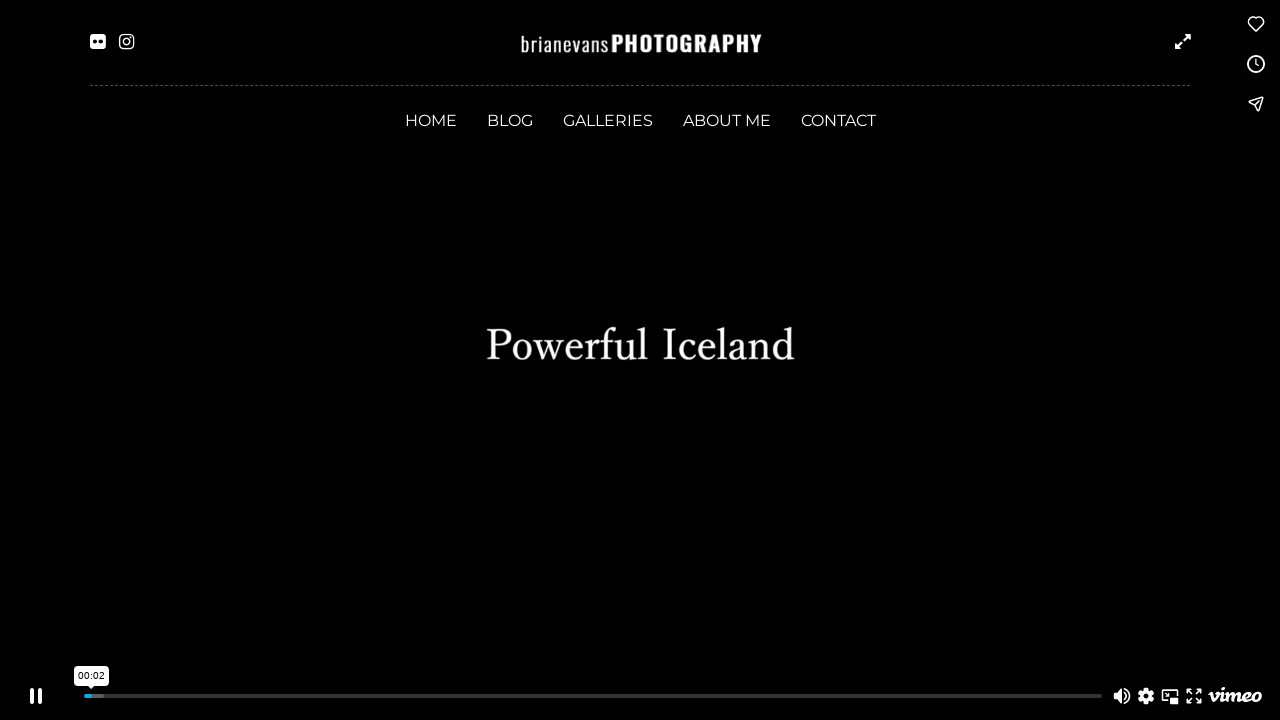

--- FILE ---
content_type: text/html; charset=UTF-8
request_url: https://player.vimeo.com/video/134008155?title=0&byline=0&portrait=0&autoplay=1&loop=1
body_size: 6940
content:
<!DOCTYPE html>
<html lang="en">
<head>
  <meta charset="utf-8">
  <meta name="viewport" content="width=device-width,initial-scale=1,user-scalable=yes">
  
  <link rel="canonical" href="https://player.vimeo.com/video/134008155">
  <meta name="googlebot" content="noindex,indexifembedded">
  
  
  <title>Powerful Iceland on Vimeo</title>
  <style>
      body, html, .player, .fallback {
          overflow: hidden;
          width: 100%;
          height: 100%;
          margin: 0;
          padding: 0;
      }
      .fallback {
          
              background-color: transparent;
          
      }
      .player.loading { opacity: 0; }
      .fallback iframe {
          position: fixed;
          left: 0;
          top: 0;
          width: 100%;
          height: 100%;
      }
  </style>
  <link rel="modulepreload" href="https://f.vimeocdn.com/p/4.46.25/js/player.module.js" crossorigin="anonymous">
  <link rel="modulepreload" href="https://f.vimeocdn.com/p/4.46.25/js/vendor.module.js" crossorigin="anonymous">
  <link rel="preload" href="https://f.vimeocdn.com/p/4.46.25/css/player.css" as="style">
</head>

<body>


<div class="vp-placeholder">
    <style>
        .vp-placeholder,
        .vp-placeholder-thumb,
        .vp-placeholder-thumb::before,
        .vp-placeholder-thumb::after {
            position: absolute;
            top: 0;
            bottom: 0;
            left: 0;
            right: 0;
        }
        .vp-placeholder {
            visibility: hidden;
            width: 100%;
            max-height: 100%;
            height: calc(1080 / 1920 * 100vw);
            max-width: calc(1920 / 1080 * 100vh);
            margin: auto;
        }
        .vp-placeholder-carousel {
            display: none;
            background-color: #000;
            position: absolute;
            left: 0;
            right: 0;
            bottom: -60px;
            height: 60px;
        }
    </style>

    

    

    <div class="vp-placeholder-thumb"></div>
    <div class="vp-placeholder-carousel"></div>
    <script>function placeholderInit(t,h,d,s,n,o){var i=t.querySelector(".vp-placeholder"),v=t.querySelector(".vp-placeholder-thumb");if(h){var p=function(){try{return window.self!==window.top}catch(a){return!0}}(),w=200,y=415,r=60;if(!p&&window.innerWidth>=w&&window.innerWidth<y){i.style.bottom=r+"px",i.style.maxHeight="calc(100vh - "+r+"px)",i.style.maxWidth="calc("+n+" / "+o+" * (100vh - "+r+"px))";var f=t.querySelector(".vp-placeholder-carousel");f.style.display="block"}}if(d){var e=new Image;e.onload=function(){var a=n/o,c=e.width/e.height;if(c<=.95*a||c>=1.05*a){var l=i.getBoundingClientRect(),g=l.right-l.left,b=l.bottom-l.top,m=window.innerWidth/g*100,x=window.innerHeight/b*100;v.style.height="calc("+e.height+" / "+e.width+" * "+m+"vw)",v.style.maxWidth="calc("+e.width+" / "+e.height+" * "+x+"vh)"}i.style.visibility="visible"},e.src=s}else i.style.visibility="visible"}
</script>
    <script>placeholderInit(document,  false ,  false , "https://i.vimeocdn.com/video/527282047-f8c974312943fe41f383a88c613993bbeaacae9b1bccc6ebc671919ac8872871-d?mw=80\u0026q=85",  1920 ,  1080 );</script>
</div>

<div id="player" class="player"></div>
<script>window.playerConfig = {"cdn_url":"https://f.vimeocdn.com","vimeo_api_url":"api.vimeo.com","request":{"files":{"dash":{"cdns":{"akfire_interconnect_quic":{"avc_url":"https://vod-adaptive-ak.vimeocdn.com/exp=1768607098~acl=%2F0b62b75f-283b-419a-bf33-aaedf743fd78%2Fpsid%3D5a3758d8521ec45ce389cf2af729a857cee516c8113c70e6182527a2262a920f%2F%2A~hmac=c97d5cdd78a77f178fa6e98e526e5e341599dd3bdd8cd859512bb76882ec6059/0b62b75f-283b-419a-bf33-aaedf743fd78/psid=5a3758d8521ec45ce389cf2af729a857cee516c8113c70e6182527a2262a920f/v2/playlist/av/primary/playlist.json?omit=av1-hevc\u0026pathsig=8c953e4f~rJDt9flCXfzYWy0bslL6-DxuS6sVDpp9aO2oeMxkhyk\u0026r=dXM%3D\u0026rh=4vhqQi","origin":"gcs","url":"https://vod-adaptive-ak.vimeocdn.com/exp=1768607098~acl=%2F0b62b75f-283b-419a-bf33-aaedf743fd78%2Fpsid%3D5a3758d8521ec45ce389cf2af729a857cee516c8113c70e6182527a2262a920f%2F%2A~hmac=c97d5cdd78a77f178fa6e98e526e5e341599dd3bdd8cd859512bb76882ec6059/0b62b75f-283b-419a-bf33-aaedf743fd78/psid=5a3758d8521ec45ce389cf2af729a857cee516c8113c70e6182527a2262a920f/v2/playlist/av/primary/playlist.json?pathsig=8c953e4f~rJDt9flCXfzYWy0bslL6-DxuS6sVDpp9aO2oeMxkhyk\u0026r=dXM%3D\u0026rh=4vhqQi"},"fastly_skyfire":{"avc_url":"https://skyfire.vimeocdn.com/1768607098-0x08f260f5039123bb6e1f39781c06e0528e65af97/0b62b75f-283b-419a-bf33-aaedf743fd78/psid=5a3758d8521ec45ce389cf2af729a857cee516c8113c70e6182527a2262a920f/v2/playlist/av/primary/playlist.json?omit=av1-hevc\u0026pathsig=8c953e4f~rJDt9flCXfzYWy0bslL6-DxuS6sVDpp9aO2oeMxkhyk\u0026r=dXM%3D\u0026rh=4vhqQi","origin":"gcs","url":"https://skyfire.vimeocdn.com/1768607098-0x08f260f5039123bb6e1f39781c06e0528e65af97/0b62b75f-283b-419a-bf33-aaedf743fd78/psid=5a3758d8521ec45ce389cf2af729a857cee516c8113c70e6182527a2262a920f/v2/playlist/av/primary/playlist.json?pathsig=8c953e4f~rJDt9flCXfzYWy0bslL6-DxuS6sVDpp9aO2oeMxkhyk\u0026r=dXM%3D\u0026rh=4vhqQi"}},"default_cdn":"akfire_interconnect_quic","separate_av":true,"streams":[{"profile":"116","id":"2e618081-1ded-4eb2-911a-9974461e1c08","fps":25,"quality":"240p"},{"profile":"112","id":"473279c6-8728-4542-a89c-e8e18cac6f06","fps":25,"quality":"360p"},{"profile":"113","id":"4b7fddc4-cd14-4459-8faa-b917407e8c66","fps":25,"quality":"720p"},{"profile":"119","id":"9dfab6c3-563a-460f-9705-ed27704210a6","fps":25,"quality":"1080p"}],"streams_avc":[{"profile":"116","id":"2e618081-1ded-4eb2-911a-9974461e1c08","fps":25,"quality":"240p"},{"profile":"112","id":"473279c6-8728-4542-a89c-e8e18cac6f06","fps":25,"quality":"360p"},{"profile":"113","id":"4b7fddc4-cd14-4459-8faa-b917407e8c66","fps":25,"quality":"720p"},{"profile":"119","id":"9dfab6c3-563a-460f-9705-ed27704210a6","fps":25,"quality":"1080p"}]},"hls":{"cdns":{"akfire_interconnect_quic":{"avc_url":"https://vod-adaptive-ak.vimeocdn.com/exp=1768607098~acl=%2F0b62b75f-283b-419a-bf33-aaedf743fd78%2Fpsid%3D5a3758d8521ec45ce389cf2af729a857cee516c8113c70e6182527a2262a920f%2F%2A~hmac=c97d5cdd78a77f178fa6e98e526e5e341599dd3bdd8cd859512bb76882ec6059/0b62b75f-283b-419a-bf33-aaedf743fd78/psid=5a3758d8521ec45ce389cf2af729a857cee516c8113c70e6182527a2262a920f/v2/playlist/av/primary/playlist.m3u8?locale=en\u0026omit=av1-hevc-opus\u0026pathsig=8c953e4f~fdNexKf7iImq-5rzrv2PRp8dhV2JDZMF8YKb5iCODVo\u0026r=dXM%3D\u0026rh=4vhqQi\u0026sf=fmp4","origin":"gcs","url":"https://vod-adaptive-ak.vimeocdn.com/exp=1768607098~acl=%2F0b62b75f-283b-419a-bf33-aaedf743fd78%2Fpsid%3D5a3758d8521ec45ce389cf2af729a857cee516c8113c70e6182527a2262a920f%2F%2A~hmac=c97d5cdd78a77f178fa6e98e526e5e341599dd3bdd8cd859512bb76882ec6059/0b62b75f-283b-419a-bf33-aaedf743fd78/psid=5a3758d8521ec45ce389cf2af729a857cee516c8113c70e6182527a2262a920f/v2/playlist/av/primary/playlist.m3u8?locale=en\u0026omit=opus\u0026pathsig=8c953e4f~fdNexKf7iImq-5rzrv2PRp8dhV2JDZMF8YKb5iCODVo\u0026r=dXM%3D\u0026rh=4vhqQi\u0026sf=fmp4"},"fastly_skyfire":{"avc_url":"https://skyfire.vimeocdn.com/1768607098-0x08f260f5039123bb6e1f39781c06e0528e65af97/0b62b75f-283b-419a-bf33-aaedf743fd78/psid=5a3758d8521ec45ce389cf2af729a857cee516c8113c70e6182527a2262a920f/v2/playlist/av/primary/playlist.m3u8?locale=en\u0026omit=av1-hevc-opus\u0026pathsig=8c953e4f~fdNexKf7iImq-5rzrv2PRp8dhV2JDZMF8YKb5iCODVo\u0026r=dXM%3D\u0026rh=4vhqQi\u0026sf=fmp4","origin":"gcs","url":"https://skyfire.vimeocdn.com/1768607098-0x08f260f5039123bb6e1f39781c06e0528e65af97/0b62b75f-283b-419a-bf33-aaedf743fd78/psid=5a3758d8521ec45ce389cf2af729a857cee516c8113c70e6182527a2262a920f/v2/playlist/av/primary/playlist.m3u8?locale=en\u0026omit=opus\u0026pathsig=8c953e4f~fdNexKf7iImq-5rzrv2PRp8dhV2JDZMF8YKb5iCODVo\u0026r=dXM%3D\u0026rh=4vhqQi\u0026sf=fmp4"}},"default_cdn":"akfire_interconnect_quic","separate_av":true},"progressive":[{"profile":"116","width":480,"height":270,"mime":"video/mp4","fps":25,"url":"https://vod-progressive-ak.vimeocdn.com/exp=1768607098~acl=%2Fvimeo-transcode-storage-prod-us-west1-h264-360p%2F01%2F1801%2F5%2F134008155%2F395096069.mp4~hmac=daea34055c67e666c570b6b6ec3c8555326a860b9d4632bb48fa9ff6b92a0249/vimeo-transcode-storage-prod-us-west1-h264-360p/01/1801/5/134008155/395096069.mp4","cdn":"akamai_interconnect","quality":"240p","id":"2e618081-1ded-4eb2-911a-9974461e1c08","origin":"gcs"},{"profile":"112","width":640,"height":360,"mime":"video/mp4","fps":25,"url":"https://vod-progressive-ak.vimeocdn.com/exp=1768607098~acl=%2Fvimeo-transcode-storage-prod-us-east1-h264-540p%2F01%2F1801%2F5%2F134008155%2F394800157.mp4~hmac=e61373d7a5fb8c87afd906b8460d783c44b8f7f345f605f067ec33ecacccc44a/vimeo-transcode-storage-prod-us-east1-h264-540p/01/1801/5/134008155/394800157.mp4","cdn":"akamai_interconnect","quality":"360p","id":"473279c6-8728-4542-a89c-e8e18cac6f06","origin":"gcs"},{"profile":"113","width":1280,"height":720,"mime":"video/mp4","fps":25,"url":"https://vod-progressive-ak.vimeocdn.com/exp=1768607098~acl=%2Fvimeo-transcode-storage-prod-us-central1-h264-720p%2F01%2F1801%2F5%2F134008155%2F394800156.mp4~hmac=d1dc3925866d376e7b9ee692c653b3ccf9646ad5dc0d6e848cdee0de4791c227/vimeo-transcode-storage-prod-us-central1-h264-720p/01/1801/5/134008155/394800156.mp4","cdn":"akamai_interconnect","quality":"720p","id":"4b7fddc4-cd14-4459-8faa-b917407e8c66","origin":"gcs"},{"profile":"119","width":1920,"height":1080,"mime":"video/mp4","fps":25,"url":"https://vod-progressive-ak.vimeocdn.com/exp=1768607098~acl=%2Fvimeo-transcode-storage-prod-us-west1-h264-1080p%2F01%2F1801%2F5%2F134008155%2F394806097.mp4~hmac=7bbaef29e7f4dc0dac82b2d5adc764bad3b26ac235761e842f436b80d10d44cf/vimeo-transcode-storage-prod-us-west1-h264-1080p/01/1801/5/134008155/394806097.mp4","cdn":"akamai_interconnect","quality":"1080p","id":"9dfab6c3-563a-460f-9705-ed27704210a6","origin":"gcs"}]},"file_codecs":{"av1":[],"avc":["2e618081-1ded-4eb2-911a-9974461e1c08","473279c6-8728-4542-a89c-e8e18cac6f06","4b7fddc4-cd14-4459-8faa-b917407e8c66","9dfab6c3-563a-460f-9705-ed27704210a6"],"hevc":{"dvh1":[],"hdr":[],"sdr":[]}},"lang":"en","referrer":"https://brianevansphoto.com/fullscreen-vimeo-video/","cookie_domain":".vimeo.com","signature":"c93d08baa85809887e37d6ba79efa238","timestamp":1768603498,"expires":3600,"thumb_preview":{"url":"https://videoapi-sprites.vimeocdn.com/video-sprites/image/971865c5-6864-456e-b3c8-dd875a281bea.0.jpeg?ClientID=sulu\u0026Expires=1768606523\u0026Signature=37efba10752cd9ed125030e6bb76e8694039ac05","height":2880,"width":4260,"frame_height":240,"frame_width":426,"columns":10,"frames":120},"currency":"USD","session":"1fd7f2aae4f3fc55a682983c541735e9d58343491768603498","cookie":{"volume":1,"quality":null,"hd":0,"captions":null,"transcript":null,"captions_styles":{"color":null,"fontSize":null,"fontFamily":null,"fontOpacity":null,"bgOpacity":null,"windowColor":null,"windowOpacity":null,"bgColor":null,"edgeStyle":null},"audio_language":null,"audio_kind":null,"qoe_survey_vote":0},"build":{"backend":"31e9776","js":"4.46.25"},"urls":{"js":"https://f.vimeocdn.com/p/4.46.25/js/player.js","js_base":"https://f.vimeocdn.com/p/4.46.25/js","js_module":"https://f.vimeocdn.com/p/4.46.25/js/player.module.js","js_vendor_module":"https://f.vimeocdn.com/p/4.46.25/js/vendor.module.js","locales_js":{"de-DE":"https://f.vimeocdn.com/p/4.46.25/js/player.de-DE.js","en":"https://f.vimeocdn.com/p/4.46.25/js/player.js","es":"https://f.vimeocdn.com/p/4.46.25/js/player.es.js","fr-FR":"https://f.vimeocdn.com/p/4.46.25/js/player.fr-FR.js","ja-JP":"https://f.vimeocdn.com/p/4.46.25/js/player.ja-JP.js","ko-KR":"https://f.vimeocdn.com/p/4.46.25/js/player.ko-KR.js","pt-BR":"https://f.vimeocdn.com/p/4.46.25/js/player.pt-BR.js","zh-CN":"https://f.vimeocdn.com/p/4.46.25/js/player.zh-CN.js"},"ambisonics_js":"https://f.vimeocdn.com/p/external/ambisonics.min.js","barebone_js":"https://f.vimeocdn.com/p/4.46.25/js/barebone.js","chromeless_js":"https://f.vimeocdn.com/p/4.46.25/js/chromeless.js","three_js":"https://f.vimeocdn.com/p/external/three.rvimeo.min.js","vuid_js":"https://f.vimeocdn.com/js_opt/modules/utils/vuid.min.js","hive_sdk":"https://f.vimeocdn.com/p/external/hive-sdk.js","hive_interceptor":"https://f.vimeocdn.com/p/external/hive-interceptor.js","proxy":"https://player.vimeo.com/static/proxy.html","css":"https://f.vimeocdn.com/p/4.46.25/css/player.css","chromeless_css":"https://f.vimeocdn.com/p/4.46.25/css/chromeless.css","fresnel":"https://arclight.vimeo.com/add/player-stats","player_telemetry_url":"https://arclight.vimeo.com/player-events","telemetry_base":"https://lensflare.vimeo.com"},"flags":{"plays":1,"dnt":0,"autohide_controls":0,"preload_video":"metadata_on_hover","qoe_survey_forced":0,"ai_widget":0,"ecdn_delta_updates":0,"disable_mms":0,"check_clip_skipping_forward":0},"country":"US","client":{"ip":"18.222.230.116"},"ab_tests":{"cross_origin_texttracks":{"group":"variant","track":false,"data":null}},"atid":"3643889971.1768603498","ai_widget_signature":"43ea123ba758d40f8b7f20a7a9c0a8052b4b5b8746483f8c89f284a75275d31b_1768607098","config_refresh_url":"https://player.vimeo.com/video/134008155/config/request?atid=3643889971.1768603498\u0026expires=3600\u0026referrer=https%3A%2F%2Fbrianevansphoto.com%2Ffullscreen-vimeo-video%2F\u0026session=1fd7f2aae4f3fc55a682983c541735e9d58343491768603498\u0026signature=c93d08baa85809887e37d6ba79efa238\u0026time=1768603498\u0026v=1"},"player_url":"player.vimeo.com","video":{"id":134008155,"title":"Powerful Iceland","width":1920,"height":1080,"duration":295,"url":"https://vimeo.com/134008155","share_url":"https://vimeo.com/134008155","embed_code":"\u003ciframe title=\"vimeo-player\" src=\"https://player.vimeo.com/video/134008155?h=523eae9840\" width=\"640\" height=\"360\" frameborder=\"0\" referrerpolicy=\"strict-origin-when-cross-origin\" allow=\"autoplay; fullscreen; picture-in-picture; clipboard-write; encrypted-media; web-share\"   allowfullscreen\u003e\u003c/iframe\u003e","default_to_hd":0,"privacy":"anybody","embed_permission":"public","thumbnail_url":"https://i.vimeocdn.com/video/527282047-f8c974312943fe41f383a88c613993bbeaacae9b1bccc6ebc671919ac8872871-d","owner":{"id":14648660,"name":"Garðar Ólafsson","img":"https://i.vimeocdn.com/portrait/33517644_60x60?sig=52320baa4a81517323b93cedb4adb5d50d92700df7f4e3727aae976b476f56ec\u0026v=1\u0026region=us","img_2x":"https://i.vimeocdn.com/portrait/33517644_60x60?sig=52320baa4a81517323b93cedb4adb5d50d92700df7f4e3727aae976b476f56ec\u0026v=1\u0026region=us","url":"https://vimeo.com/gardarolafs","account_type":"basic"},"spatial":0,"live_event":null,"version":{"current":null,"available":[{"id":571536991,"file_id":394784856,"is_current":true}]},"unlisted_hash":null,"rating":{"id":6},"fps":25,"channel_layout":"stereo","ai":0,"locale":"en"},"user":{"id":0,"team_id":0,"team_origin_user_id":0,"account_type":"none","liked":0,"watch_later":0,"owner":0,"mod":0,"logged_in":0,"private_mode_enabled":0,"vimeo_api_client_token":"eyJhbGciOiJIUzI1NiIsInR5cCI6IkpXVCJ9.eyJzZXNzaW9uX2lkIjoiMWZkN2YyYWFlNGYzZmM1NWE2ODI5ODNjNTQxNzM1ZTlkNTgzNDM0OTE3Njg2MDM0OTgiLCJleHAiOjE3Njg2MDcwOTgsImFwcF9pZCI6MTE4MzU5LCJzY29wZXMiOiJwdWJsaWMgc3RhdHMifQ.5t9PhwI5c22kPyNGLXsjzQl7aq4ifUQbniOH4QHQTWs"},"view":1,"vimeo_url":"vimeo.com","embed":{"audio_track":"","autoplay":1,"autopause":1,"dnt":0,"editor":0,"keyboard":1,"log_plays":1,"loop":1,"muted":0,"on_site":0,"texttrack":"","transparent":1,"outro":"promoted","playsinline":1,"quality":null,"player_id":"","api":null,"app_id":"","color":"00adef","color_one":"000000","color_two":"00adef","color_three":"ffffff","color_four":"000000","context":"embed.main","settings":{"auto_pip":1,"badge":{"id":1,"height":100,"width":100,"img":"https://f.vimeocdn.com/p/images/badges/1.png","img_2x":"https://f.vimeocdn.com/p/images/badges/1@2x.png","link":"https://vimeo.com/channels/staffpicks/","svg":"https://f.vimeocdn.com/p/images/badges/1.svg","margin":"10px 10px 0 10px","name":"Vimeo Staff Pick"},"byline":0,"collections":0,"color":0,"force_color_one":0,"force_color_two":0,"force_color_three":0,"force_color_four":0,"embed":1,"fullscreen":1,"like":1,"logo":1,"playbar":1,"portrait":0,"pip":1,"share":1,"spatial_compass":0,"spatial_label":0,"speed":1,"title":0,"volume":1,"watch_later":1,"watch_full_video":1,"controls":1,"airplay":1,"audio_tracks":1,"chapters":1,"chromecast":1,"cc":1,"transcript":1,"quality":1,"play_button_position":0,"ask_ai":0,"skipping_forward":1,"debug_payload_collection_policy":"default"},"create_interactive":{"has_create_interactive":false,"viddata_url":""},"min_quality":null,"max_quality":null,"initial_quality":null,"prefer_mms":1}}</script>
<script>const fullscreenSupported="exitFullscreen"in document||"webkitExitFullscreen"in document||"webkitCancelFullScreen"in document||"mozCancelFullScreen"in document||"msExitFullscreen"in document||"webkitEnterFullScreen"in document.createElement("video");var isIE=checkIE(window.navigator.userAgent),incompatibleBrowser=!fullscreenSupported||isIE;window.noModuleLoading=!1,window.dynamicImportSupported=!1,window.cssLayersSupported=typeof CSSLayerBlockRule<"u",window.isInIFrame=function(){try{return window.self!==window.top}catch(e){return!0}}(),!window.isInIFrame&&/twitter/i.test(navigator.userAgent)&&window.playerConfig.video.url&&(window.location=window.playerConfig.video.url),window.playerConfig.request.lang&&document.documentElement.setAttribute("lang",window.playerConfig.request.lang),window.loadScript=function(e){var n=document.getElementsByTagName("script")[0];n&&n.parentNode?n.parentNode.insertBefore(e,n):document.head.appendChild(e)},window.loadVUID=function(){if(!window.playerConfig.request.flags.dnt&&!window.playerConfig.embed.dnt){window._vuid=[["pid",window.playerConfig.request.session]];var e=document.createElement("script");e.async=!0,e.src=window.playerConfig.request.urls.vuid_js,window.loadScript(e)}},window.loadCSS=function(e,n){var i={cssDone:!1,startTime:new Date().getTime(),link:e.createElement("link")};return i.link.rel="stylesheet",i.link.href=n,e.getElementsByTagName("head")[0].appendChild(i.link),i.link.onload=function(){i.cssDone=!0},i},window.loadLegacyJS=function(e,n){if(incompatibleBrowser){var i=e.querySelector(".vp-placeholder");i&&i.parentNode&&i.parentNode.removeChild(i);let a=`/video/${window.playerConfig.video.id}/fallback`;window.playerConfig.request.referrer&&(a+=`?referrer=${window.playerConfig.request.referrer}`),n.innerHTML=`<div class="fallback"><iframe title="unsupported message" src="${a}" frameborder="0"></iframe></div>`}else{n.className="player loading";var t=window.loadCSS(e,window.playerConfig.request.urls.css),r=e.createElement("script"),o=!1;r.src=window.playerConfig.request.urls.js,window.loadScript(r),r["onreadystatechange"in r?"onreadystatechange":"onload"]=function(){!o&&(!this.readyState||this.readyState==="loaded"||this.readyState==="complete")&&(o=!0,playerObject=new VimeoPlayer(n,window.playerConfig,t.cssDone||{link:t.link,startTime:t.startTime}))},window.loadVUID()}};function checkIE(e){e=e&&e.toLowerCase?e.toLowerCase():"";function n(r){return r=r.toLowerCase(),new RegExp(r).test(e);return browserRegEx}var i=n("msie")?parseFloat(e.replace(/^.*msie (\d+).*$/,"$1")):!1,t=n("trident")?parseFloat(e.replace(/^.*trident\/(\d+)\.(\d+).*$/,"$1.$2"))+4:!1;return i||t}
</script>
<script nomodule>
  window.noModuleLoading = true;
  var playerEl = document.getElementById('player');
  window.loadLegacyJS(document, playerEl);
</script>
<script type="module">try{import("").catch(()=>{})}catch(t){}window.dynamicImportSupported=!0;
</script>
<script type="module">if(!window.dynamicImportSupported||!window.cssLayersSupported){if(!window.noModuleLoading){window.noModuleLoading=!0;var playerEl=document.getElementById("player");window.loadLegacyJS(document,playerEl)}var moduleScriptLoader=document.getElementById("js-module-block");moduleScriptLoader&&moduleScriptLoader.parentElement.removeChild(moduleScriptLoader)}
</script>
<script type="module" id="js-module-block">if(!window.noModuleLoading&&window.dynamicImportSupported&&window.cssLayersSupported){const n=document.getElementById("player"),e=window.loadCSS(document,window.playerConfig.request.urls.css);import(window.playerConfig.request.urls.js_module).then(function(o){new o.VimeoPlayer(n,window.playerConfig,e.cssDone||{link:e.link,startTime:e.startTime}),window.loadVUID()}).catch(function(o){throw/TypeError:[A-z ]+import[A-z ]+module/gi.test(o)&&window.loadLegacyJS(document,n),o})}
</script>

<script type="application/ld+json">{"embedUrl":"https://player.vimeo.com/video/134008155?h=523eae9840","thumbnailUrl":"https://i.vimeocdn.com/video/527282047-f8c974312943fe41f383a88c613993bbeaacae9b1bccc6ebc671919ac8872871-d?f=webp","name":"Powerful Iceland","description":"I've been shooting this video around iceland the last few months, it's such an amazing country that everyone should witness with their own eyes.\n\nLocations:\n\nMount Kirkjufell\nVík í Mýrdal\nSólheimasandur (DC-3 Plane)\nSandvík\nStraumsvík\nSeljalandsfoss waterfall\nGoðafoss waterfall\nAldeyjafoss waterfall\nHólmbergsviti lighthouse\nGarðskagi lighthouse\nHvalsneskirkja church\nMiðnesheiði \nVatnsnes\n\nEquipment used:\n\nDji Phantom 3 Professional\nCanon EOS 6D\nSony a7s\nGopro Hero 4 Black\n\nEdited in Final Cut Pro X\n\nMusic by: Matt Corby - Brother\n\nwww.gardarolafs.com","duration":"PT295S","uploadDate":"2015-07-20T13:19:03-04:00","@context":"https://schema.org/","@type":"VideoObject"}</script>

</body>
</html>
